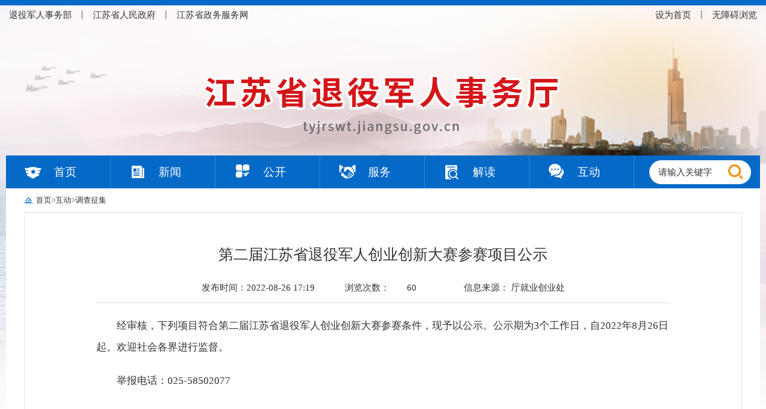

--- FILE ---
content_type: text/html; charset=UTF-8
request_url: https://tyjrswt.jiangsu.gov.cn/art/2022/8/26/art_89502_11052138.html
body_size: 3298
content:
<!DOCTYPE html>
<html>
<head>
    <!-- GS_0001_D1 -->
    <meta charset="UTF-8"><script language="javascript" src="/module/jslib/jquery/jquery.js"></script>
<script language="javascript" src="/module/jslib/urite/urite.min.js"></script>
<meta name='WebId' content='80'>

    <meta name="viewport" content="width=device-width, initial-scale=1.0">
    <link rel="stylesheet" href="/images/2308/hanweb.css">
    <link rel="stylesheet" href="/images/2308/common.css">
    <link rel="stylesheet" href="/images/2308/commonArticle.css">
    <link rel="stylesheet" href="/images/2308/commonArticleMobile.css" media="screen and (max-width:768px)">
    <link rel="stylesheet" href="/images/2308/share.min.css">
    <title>江苏省退役军人事务厅 调查征集 第二届江苏省退役军人创业创新大赛参赛项目公示</title>
<meta name='Maketime' content='2023-10-26 11:33:34'>
<meta name="SiteName" content="江苏省退役军人事务厅">
<meta name="SiteDomain" content="tyjrswt.jiangsu.gov.cn">
<meta name="SiteIDCode" content="">
<meta name="ColumnName" content="调查征集">
<meta name="ColumnType" content="">
<meta name="ArticleTitle" content="第二届江苏省退役军人创业创新大赛参赛项目公示">
<meta name="PubDate" content="2022-08-26 17:19">
<meta name="Author" content="">
<meta name="Description" content="">
<meta name="Keywords" content="">
<meta name="ContentSource" content="厅就业创业处">
<meta name="Url" content="http://tyjrswt.jiangsu.gov.cn/art/2022/8/26/art_89502_11052138.html">

<meta name="category" content="">
<meta name="language" content="中文">
<meta name="location" content="">
<meta name="department" content="">
<meta name="guid" content="202311052138">
<meta name="effectiveTime" content="0">
<meta name="level" content="0">
<meta name="serviceCategory" content="">
<meta name="serviceObject" content="">
<meta name="comments" content="">
<meta name="subject" content="">
<meta name="Image" content="http://tyjrswt.jiangsu.gov.cn/module/download/downfile.jsp?classid=0&filename=228cb1f8d1d24f9b8ecbd9841c104c06.xlsx">

<style>
.w1200 {
    width: 1260px;
    margin: 0 auto;
}.main{padding:40px 120px!important;}
.current-position>div{padding-left:30px!important;}

@media screen and (max-width:768px){
    .w1260{width: 100%!important;}
    .w1200{width: 100%!important;}
.nav{width:100%;}
    .nav a{display: flex;display:-webkit-flex;flex-wrap: wrap;}
    .nav a{width: 15.4%!important;padding-left:0px!important;;text-align: center!important;;}
    .logo{text-align: center;}
    .pc-top{display:none;}
    .search,.dzjg,.wzjc{display: none;}
    .nav a{background:none!important;}
.logo img{width:80%!important;margin-right: 30px;}
.logo{height:6rem;padding-top:1rem!important;}
.foot .w1200{padding-top:1rem!important;}
.main{min-height:10rem!important;padding:0px;}
.beian{display: inline-block;}
.foot{height:140px!important;}
}
#barrierfree_container{width: 1200px;}
#mediaContent0_0{ text-align: center; margin:0 auto;}
</style>
<script>
	 $(function(){
		 var flashvars=$('embed').attr('flashvars');
		if(flashvars){
		 var arr=flashvars.split("&");
		 var src=arr[0].split('=')[1];
		 var video='<video src="'+src+'" controls="controls" width="600" height="400" align="middle">您的浏览器不支持 video 标签。</video>';
		 $('embed').replaceWith(video);
		 }
	 })
</script>	
</head>
<body style="min-width: 1200px;">
    <!-- 通用头部开始 -->
    <script src="/script/90/2006181917047140.js"></script>
    <!-- 通用头部结束 -->

    <!-- 当前位置开始 -->
    <div class="current-position" style="background:none;">
        <div class="w1260" style="background:#fff;"><table class='outstanding' cellspacing="0"cellpadding="0"border="0"><tr><td><a href="/index.html"class="bt_link" style="background:url(/picture/218/2f1aeb037ecc4b1ab9547eae49777cd1.png) no-repeat left center;padding-left:20px;">首页</a></td><td><table width="100%" cellspacing="0" cellpadding="0" border="0">
<tr>
<td>><a href="/col/col78684/index.html"class="bt_link">互动</a></td><td>><a href="/col/col89502/index.html"class="bt_link">调查征集</a></td>
</tr></table></td></tr></table></div>
    </div>
    <!-- 当前位置结束 -->


    <!-- 主体内容开始 -->
    <div class="w1260" style="padding-left: 30px;padding-right:30px;background:#fff;">
<div class="main">
<h1 class="title">
    <!--<$[标题]>begin-->第二届江苏省退役军人创业创新大赛参赛项目公示<!--<$[标题]>end-->
</h1>
<div class="sub-title"><span>发布时间：2022-08-26 17:19</span><span>浏览次数：<script language='javascript' src="/module/visitcount/articlehits.jsp?colid=89502&artid=11052138" >
 </script></span>


<span>信息来源：
    <!--<$[信息来源]>begin-->厅就业创业处<!--<$[信息来源]>end-->
</span>

</div>
<div class="zoom">
    <!--<$[信息内容]>begin--><!--ZJEG_RSS.content.begin--><meta name="ContentStart"><p style="text-indent: 2em; text-align: left;">经审核，下列项目符合第二届江苏省退役军人创业创新大赛参赛条件，现予以公示。公示期为3个工作日，自2022年8月26日起。欢迎社会各界进行监督。</p><p style="text-indent: 2em; text-align: left;">举报电话：025-58502077</p><p style="text-indent: 2em; text-align: left;"><br/></p><p style="text-indent: 2em; text-align: left;"><a href="/module/download/downfile.jsp?classid=0&filename=228cb1f8d1d24f9b8ecbd9841c104c06.xlsx">附件：第二届江苏省退役军人创业创新大赛参赛名单.xlsx</a></p><p style="text-align: right; text-indent: 0em;"><br/></p><p style="text-align: right; text-indent: 0em;"><br/></p><meta name="ContentEnd"><!--ZJEG_RSS.content.end--><!--<$[信息内容]>end-->
</div>



<div class="sub-area cf" >
    <!--<div id="share-2" class="fl" style=""></div>-->
    <div class="print-close fr"> <a class="print fl" onclick="javascrpit:window.print();"> 打印 </a><a class="close fl"
            onclick="javascrpit:window.close();"> 关闭 </a></div>
</div>
<style>
.title{border-bottom:none;}
.sub-title{border-bottom: 1px solid #e3e3e3;margin-bottom:20px;}
.prevPage,.nextPage{font-size: 15px;line-height: 30px;padding: 10px 0 0;display: block;}
.shangx{margin-top:15px;}
.shangx a{display: inline-block;
    width: 100%;
    line-height: 30px;}
#barrierfree_container{width: 1222px;margin: auto;}


#barrierfree_container .w1260 .main{padding: 40px 150px;}
@media screen and (max-width: 768px)
{#barrierfree_container {
    width: 100%;
    margin: auto;
}.logo img {
    max-width: 100%;
}.main {
    min-height: 10rem!important;
    padding: 0px !important;
}.foot{width: 85%;}

}
</style>
 <!--上篇下篇-->
        <div class="shangx"><!--上一篇：--><script language='javascript' src='/module/changepage/gettitle.jsp?appid=1&showtip=0&titlelimit=99&webid=80&cataid=89502&catatype=2&position=prev&infoid=11052138'></script>
            <!--下一篇：--><script language='javascript' src='/module/changepage/gettitle.jsp?appid=1&showtip=0&titlelimit=99&webid=80&cataid=89502&catatype=2&position=next&infoid=11052138'></script></div>

<script>
    $(function(){
        $(".zoom img").each(function(){
            var imgSrc = $(this).attr("src");
            if(imgSrc.indexOf("/icons/")>=0){
                $(this).css({'display':'inline','margin':'0 10px 2px 0'})
            }
        })
    })
</script></div></div>
    <!-- 主体内容结束 -->

    <div class="height30"></div>

    <!-- 通用底部开始 -->
    <script src="/script/90/2006181917049200.js"></script>
    <!-- 通用底部结束 -->
    <script src="/images/2308/jquery.min.js"></script>
    <script src="/images/2308/jquery.share.min.js"></script>
    <script src="/images/2308/shareArticle.js"></script>
</div><!-- visitcount Begin --><iframe src='../../../../module/visitcount/visit.jsp?type=3&i_webid=80&i_columnid=89502&i_articleid=11052138' name="vishidden" id="vishidden" frameborder="0" style="width:0; height:0; display:none"></iframe><!-- visitcount End -->
<script language="javascript" src='/script/web_front.js'></script>
</body>
</html>

--- FILE ---
content_type: text/html;charset=UTF-8
request_url: https://tyjrswt.jiangsu.gov.cn/module/changepage/gettitle.jsp?appid=1&showtip=0&titlelimit=99&webid=80&cataid=89502&catatype=2&position=prev&infoid=11052138
body_size: 316
content:





















document.write('<a href="/art/2022/9/9/art_89502_11052139.html" target="_self" title="关于第二届江苏省退役军人创业创新大赛获奖情况的公示">上一篇：关于第二届江苏省退役军人创业创新大赛获奖情况的公示</a>');


--- FILE ---
content_type: text/html;charset=UTF-8
request_url: https://tyjrswt.jiangsu.gov.cn/module/changepage/gettitle.jsp?appid=1&showtip=0&titlelimit=99&webid=80&cataid=89502&catatype=2&position=next&infoid=11052138
body_size: 351
content:





















document.write('<a href="/art/2022/8/22/art_89502_11052137.html" target="_self" title="江苏省退役军人事务厅直属省复员退伍军人精神病医院2022年公开招聘拟聘用人员名单公示">下一篇：江苏省退役军人事务厅直属省复员退伍军人精神病医院2022年公开招聘拟聘用人员名单公示</a>');


--- FILE ---
content_type: text/html;charset=UTF-8
request_url: https://tyjrswt.jiangsu.gov.cn/module/visitcount/visit.jsp?type=3&i_webid=80&i_columnid=89502&i_articleid=11052138
body_size: 211
content:













<script>window.location.replace('https://www.jiangsu.gov.cn/vc/vc/interface/visit.jsp?type=3&i_webid=80&i_columnid=89502&i_articleid=11052138&url=http://tyjrswt.jiangsu.gov.cn/art/2022/8/26/art_89502_11052138.html');</script>


--- FILE ---
content_type: text/html;charset=UTF-8
request_url: https://tyjrswt.jiangsu.gov.cn/module/visitcount/getVCcount.jsp?colid=89502&artid=11052138
body_size: 129
content:











60

--- FILE ---
content_type: text/html;charset=UTF-8
request_url: https://www.jiangsu.gov.cn/vc/vc/interface/visit.jsp?type=3&i_webid=80&i_columnid=89502&i_articleid=11052138&url=http://tyjrswt.jiangsu.gov.cn/art/2022/8/26/art_89502_11052138.html
body_size: 2630
content:











<!-- <script src="../../resources/vc.js"></script> -->
<script type="text/javascript">
(function() {
	var i_webid = '80'; // 脚本对应的网站UUID
	var type = '3';
	var i_columnid = '89502';
	var i_articleid = '11052138';
	var url = 'http://tyjrswt.jiangsu.gov.cn/art/2022/8/26/art_89502_11052138.html';
	var vc_path = "http://www.jiangsu.gov.cn/vc/getvc"; // vc统计接口页面
	
	var D = document, L = D.location, R = D.referrer, W = window, E = encodeURIComponent;
	var iscookie = navigator.cookieEnabled ? "1" : "0";	
	
	var isweb = "1"//web
	if(/AppleWebKit.*Mobile/i.test(navigator.userAgent) 
	|| /Android/i.test(navigator.userAgent)
	|| /BlackBerry/i.test(navigator.userAgent)
	|| /IEMobile/i.test(navigator.userAgent) 
	|| (/MIDP|SymbianOS|NOKIA|SAMSUNG|LG|NEC|TCL|Alcatel|BIRD|DBTEL|Dopod|PHILIPS|HAIER|LENOVO|MOT-|Nokia|SonyErion|SIE-|Amoi|ZTE/.test(navigator.userAgent))){
	    /* if(/iPad/i.test(navigator.userAgent)){
	        alert("iPad平板");
	    }else{
	        alert("其他移动设备");
	    } */
		isweb = "0";
	}else{
	    isweb = "1";
	}

	var VC = {
		client : {},
		getResolution : function() {// 分辨率
			this.client.resolution = W.screen.width + "x" + W.screen.height;
		},
		getColorDepth : function() {// 色深
			this.client.color = W.screen ? W.screen.colorDepth + "-bit" : "";
		},
		 getRef : function() {// 来源页面
			this.client.ref = R ? E(R) : "";
		}, 
		getCookieEnabled : function() {// 是否支持Cookie
			this.client.cookie = navigator.cookieEnabled ? "1" : "0";
		},
		/* getJavaEnabled : function() {// 是否支持Java
			this.client.java = navigator.javaEnabled ? "1" : "0";
		}, */
		getFlash : function() {// Flash版本
			if (navigator.plugins
					&& typeof navigator.plugins["Shockwave Flash"] == "object") {
				var a = navigator.plugins["Shockwave Flash"].description;
				if (a
						&& (!navigator.mimeTypes
								|| !navigator.mimeTypes["application/x-shockwave-flash"] || navigator.mimeTypes["application/x-shockwave-flash"].enabledPlugin)) {
					this.client.flash = a.replace(/^.*\s+(\S+)\s+\S+$/, "$1");
				}
			} else {
				if (W.ActiveXObject) {
					try {
						if (a = new ActiveXObject(
								"ShockwaveFlash.ShockwaveFlash")) {
							(version = a.GetVariable("$version"))
									&& (this.client.flash = version.replace(
											/^.*\s+(\d+),(\d+).*$/, "$1.$2"));
						}
					} catch (b) {
					}
				}
			}
		},
		getLanguage : function() {// 语言
			var a = navigator;
			this.client.lan = (a.systemLanguage ? a.systemLanguage
					: a.browserLanguage ? a.browserLanguage
							: a.language ? a.language
									: a.userLanguage ? a.userLanguage : "-")
					.toLowerCase();
		},
		getSiteId : function() {// 网站ID
			this.client.i_webid = i_webid;
		},
		getType : function() {// 信息类型
			this.client.type = type;
		},
		getI_columnid : function() {// 栏目id
			this.client.i_columnid = i_columnid;
		},
		getI_articleid : function() {// 文章id
			this.client.i_articleid = i_articleid;
		},
		getUrl : function() {// 访问url
			this.client.url = url;
		},
		getIsWeb : function() {// 访问url
			this.client.isweb = isweb;
		},
		getRnd : function() {// 产生随即数
			this.client.rnd = Math.round(Math.random() * 4000000000);
		},
		sameDomain : function(a, b) {// 实际域名同配置域名是否相同
			if (b.constructor == String) {
				var a = a.replace(/:\d+/, ""), b = b.replace(/:\d+/, ""), d = a
						.indexOf(b);
				return d >= 0 && d + b.length == a.length ? !0 : !1;
			} else {
				for ( var d = b.length, e = 0; e < d; e++) {
					var g = b[e], f = g.length, h = a.indexOf(g);
					if (h >= 0 && h + f == a.length) {
						return g;
					}
				}
			} 
			return a;
		},
		getUV : function() {// 获得访客ID
			var uv = "";
			if(iscookie==0){
				uv = 0;
			}else if(W.localStorage){
				uv = eval(localStorage.getItem("VC_UV"));
				if (uv == null) {
					var rand1 = parseInt(Math.random() * 4000000000);
					var rand2 = parseInt(Math.random() * 4000000000);
					uv = eval(String(rand1) + String(rand2));				
				}			
				localStorage.setItem("VC_UV",uv);					
			}
			this.client.uv = uv;
		},
		getSession : function() {// 获取Seesion ID
			var session ="";
			if(iscookie==0){
				session = 0;
			}else if(W.sessionStorage){
				session = eval(sessionStorage.getItem('VC_session'));
				if (session == null) {
					var rand1 = parseInt(Math.random() * 4000000000);
					var rand2 = parseInt(Math.random() * 4000000000);
					session = eval(String(rand1) + String(rand2));
				}
				sessionStorage.setItem("VC_session",session);
			}
			this.client.session = session;
		},		
		postData : function() {// 发送数据
			var param = [];
			for ( var i in this.client) {
				var h = E(this.client[i]);
				if (h)
					param.push(i + '=' + h);
			}
			var data = window['imgLogData'] || (window['imgLogData'] = {});
			var a = new Image(1, 1);
			var uid = this.unique();  
		    a.onload = a.onerror = function () {//销毁一些对象   
		        a.onload = a.onerror = null;  
		        a = null;  
		        delete data[uid];  
		    }  
			a.src = vc_path + '?' + param.join('&');
			//console.log("路径："+a.src);
		},
		unique : function () {  
		    var time= (new Date()).getTime()+'-', j=0;  
		    return function () {  
		       return time + (j++);  
		    }  
		},
		init : function() {
			//if (this.sameDomain(L.hostname, domain)) {// 域名相同才发送
				this.getRnd();
				this.getUV();
				this.getSession();
				this.getSiteId();
				this.getType();
				this.getI_columnid();
				this.getI_articleid();
				this.getUrl();
				this.getColorDepth();
				this.getCookieEnabled();
				this.getFlash();
				//this.getJavaEnabled();
				this.getLanguage();
				this.getRef();
				this.getResolution();
				this.getIsWeb();
				//this.getTitle();
				/*this.getSecond();
				this.getIntime();
				this.getOuttime();*/
				
				this.postData();
			//}
		}
	};
	VC.init();
			
})();
</script>


--- FILE ---
content_type: text/css
request_url: https://tyjrswt.jiangsu.gov.cn/images/2308/common.css
body_size: 651
content:
/*初始化css*/
body{font-family:微软雅黑;color: #333;}
*,*:before,*:after {box-sizing: border-box;-webkit-box-sizing: border-box;-moz-box-sizing: border-box;}
html,body,div,span,object,iframe,h1,h2,h3,h4,h5,h6,p,blockquote,pre,abbr,address,cite,code,del,dfn,em,img,ins,kbd,q,samp,small,
strong,sub,sup,var,b,i,dl,dt,dd,ol,ul,li,fieldset,form,label,legend,table,caption,tbody,tfoot,thead,tr,th,td,article,aside,canvas,
details,figcaption,figure,footer,header,hgroup,menu,nav,section,summary,time,mark,audio,video,form
{margin:0;padding:0;border:0;outline:none;}
input{margin:0;padding:0;outline:none;}
li{list-style:none;}
a,ins{text-decoration:none;}
*:focus{outline:none;}
a{color:#333333;}
a:hover{color:#006eab;}
.fl{float:left;}
.fr{float:right;}
.cf:after{display:block;content:'';height:0;visibility:hidden;clear:both;}
.cf{zoom:1;}
.hide{display:none;}
.block{display:block;}
textarea,input{font-family:微软雅黑;}
/* 通用元件 */
.w1200{width: 1200px;margin: 0 auto;}
.height30{height: 30px;}

--- FILE ---
content_type: text/css
request_url: https://tyjrswt.jiangsu.gov.cn/images/2308/commonArticle.css
body_size: 855
content:
/* 通用头部开始 */
.top{height: 40px;line-height: 40px;font-size: 13px;background-color: #006eab;color: #ffffff;}
.top a{color: #ffffff;}
.banner{height: 150px;line-height: 150px;font-size: 32px;font-weight: bold;background-color: #f7f7f7;}
.nav{background-color: #006eab;font-size: 19px;line-height: 50px;}
.nav ul li{width: 200px;}
.nav ul li a{color: #ffffff;display: block;height: 50px;text-align: center;}
@media screen and (max-width:768px){
    .w1200{width: 100%;padding: 0 10px;}
    .nav ul{display: flex;display:-webkit-flex;flex-wrap: wrap;}
    .nav ul li{width: 33.33333%;}
    .banner{text-align:center;}
}
/* 通用头部结束 */
/* 通用底部开始 */
.footer{font-size: 13px;text-align: center;}
.footer-top{height: 40px;line-height: 40px;background-color: #edf3f9;}
.footer-bottom{height: 110px;line-height: 110px;background-color: #006eab;color: #ffffff;}
/* 通用底部结束 */

/* 当前位置开始 */
.current-position{line-height: 40px;font-size: 13px;background: #f7f7f7;}
.current-position>div{background: url(currentPosition.png) no-repeat left 15px;padding-left: 20px;padding-right: 20px;}
/* 当前位置结束 */

/* 主体内容开始 */
.main{padding: 40px 150px;border: 1px solid #e3e3e3;}
.title{text-align: center;border-bottom: 1px solid #e3e3e3;}
.sub-title{text-align: center;}
.sub-title span{padding: 0 25px;}
.zoom img{margin: 0 auto;max-width: 90%;height: auto;display: block;}
.author,.resource{text-align: right;}
.sub-area{background-color: #f7f7f7;margin-top: 25px;}
.print-close a{padding-left: 20px;margin-right: 25px;cursor: pointer;}
.print{background: url(print.png) no-repeat left center;}
.close{background:url(close.png) no-repeat left center}
.main embed,.main video{display: block;max-width: 90%;margin: 0 auto;}
/* 主体内容结束 */

/* 字体定义开始 */
.title{font-size: 25px;font-weight: normal;line-height: 60px;}
.sub-title{font-size: 15px;line-height: 50px;}
.zoom{font-size: 15px;line-height: 30px;}
.author,.resource{font-size: 15px;line-height: 30px;}
.sub-area{height: 40px;line-height: 40px;font-size: 15px;}
/* 字体定义结束 */


--- FILE ---
content_type: text/css
request_url: https://tyjrswt.jiangsu.gov.cn/images/2308/share.min.css
body_size: 1263
content:
@font-face {
	font-family: "socialshare";
	src: url("fonts/iconfont.eot");
	src: url("fonts/iconfont.eot?#iefix") format("embedded-opentype"), url("fonts/iconfont.woff") format("woff"), url("fonts/iconfont.ttf") format("truetype"), url("fonts/iconfont.svg#iconfont") format("svg")
}
.social-share {
	font-family: "socialshare" !important;
	font-size: 16px;
	font-style: normal;
	-webkit-font-smoothing: antialiased;
	-webkit-text-stroke-width: 0.2px;
	-moz-osx-font-smoothing: grayscale
}
.social-share * {
	font-family: "socialshare" !important
}
.social-share .icon-tencent:before {
	content: "\f07a"
}
.social-share .icon-douban:before {
	content: "\f10a"
}
.social-share .icon-heart:before {
	content: "\f20a"
}
.social-share .icon-like:before {
	content: "\f00a"
}
.social-share .icon-linkedin:before {
	content: "\f01a"
}
.social-share .icon-diandian:before {
	content: "\f05a"
}
.social-share .icon-facebook:before {
	content: "\f03a"
}
.social-share .icon-google:before {
	content: "\f04a"
}
.social-share .icon-twitter:before {
	content: "\f06a"
}
.social-share a {
	position: relative;
	text-decoration: none;
	margin: 0 3px;
	display: inline-block;
	outline: none;
}
.social-share .social-share-icon {
	position: relative;
	display: inline-block;
	width: 34px;
	height: 40px;
	font-size: 16px;
	border-radius: 50%;
	line-height: 40px;
	/* border: 1px solid #666; */
	color: #666;
	text-align: center;
	vertical-align: middle;
	transition: background 0.6s ease-out 0s;
	display: block;
	float: left;
}
.social-share .icon-weibo {
	/* color: #ff763b; */
	/* border-color: #ff763b; */
	background: url(iconWeibo.png) no-repeat center;
}
.social-share .icon-tencent {
	color: #56b6e7;
	border-color: #56b6e7
}
.social-share .icon-tencent:hover {
	background: #56b6e7
}
.social-share .icon-qq {
	/* color: #56b6e7; */
	/* border-color: #56b6e7; */
	background: url(iconWechat.png) no-repeat center;
}
.social-share .icon-qzone {
	background: url(iconQzone.png) no-repeat center;
}
.social-share .icon-douban {
	color: #33b045;
	border-color: #33b045
}
.social-share .icon-douban:hover {
	background: #33b045
}
.social-share .icon-linkedin {
	color: #0077B5;
	border-color: #0077B5
}
.social-share .icon-linkedin:hover {
	background: #0077B5
}
.social-share .icon-facebook {
	color: #44619D;
	border-color: #44619D
}
.social-share .icon-facebook:hover {
	background: #44619D
}
.social-share .icon-google {
	color: #db4437;
	border-color: #db4437
}
.social-share .icon-google:hover {
	background: #db4437
}
.social-share .icon-twitter {
	color: #55acee;
	border-color: #55acee
}
.social-share .icon-twitter:hover {
	background: #55acee
}
.social-share .icon-diandian {
	color: #307DCA;
	border-color: #307DCA
}
.social-share .icon-diandian:hover {
	background: #307DCA
}
.social-share .icon-wechat {
	position: relative;
	/* color: #7bc549; */
	/* border-color: #7bc549; */
	background: url(iconWechat.png) no-repeat center;
}
.social-share .icon-wechat .wechat-qcode {
	display: none;
	border: 1px solid #eee;
	position: absolute;
	z-index: 9;
	top: -205px;
	left: -84px;
	width: 200px;
	height: 192px;
	color: #666;
	font-size: 12px;
	text-align: center;
	background-color: #fff;
	box-shadow: 0 2px 10px #aaa;
	transition: all 200ms;
	-webkit-tansition: all 350ms;
	-moz-transition: all 350ms
}
.social-share .icon-wechat .wechat-qcode.bottom {
	top: 40px;
	left: -84px
}
.social-share .icon-wechat .wechat-qcode.bottom:after {
	display: none
}
.social-share .icon-wechat .wechat-qcode h4 {
	font-weight: normal;
	height: 26px;
	line-height: 26px;
	font-size: 12px;
	background-color: #f3f3f3;
	margin: 0;
	padding: 0;
	color: #777
}
.social-share .icon-wechat .wechat-qcode .qcode {
	width: 105px;
	margin: 10px auto
}
.social-share .icon-wechat .wechat-qcode .qcode table {
	margin: 0 !important
}
.social-share .icon-wechat .wechat-qcode .help p {
	font-weight: normal;
	line-height: 16px;
	padding: 0;
	margin: 0
}
.social-share .icon-wechat .wechat-qcode:after {
	content: '';
	position: absolute;
	left: 50%;
	margin-left: -6px;
	bottom: -13px;
	width: 0;
	height: 0;
	border-width: 8px 6px 6px 6px;
	border-style: solid;
	border-color: #fff transparent transparent transparent
}
.social-share .icon-wechat:hover .wechat-qcode {
	display: block
}
#share-2{padding-left: 20px;}


--- FILE ---
content_type: text/css
request_url: https://tyjrswt.jiangsu.gov.cn/images/2308/commonArticleMobile.css
body_size: 321
content:
/* 主体内容开始 */
/* 通用元件 */
.w1200{width: 100%;padding: 0 10px;}

.current-position>div{background: url(currentPosition.png) no-repeat 20px 15px;padding-left: 40px;}

.main{border:0;}
.sub-title span{padding: 0;display: inline-block;padding: 0 5px;}
.sub-area{display: none;}
/* 当前位置 */
.current-position td td{display:none;}
.current-position td td:last-child{display:block;}
/* 主体内容结束 */

--- FILE ---
content_type: application/javascript; charset=UTF-8
request_url: https://tyjrswt.jiangsu.gov.cn/script/90/2006181917047140.js
body_size: 2106
content:
document.writeln("<style>");
document.writeln("*,*:before,*:after {box-sizing: border-box;-webkit-box-sizing: border-box;-moz-box-sizing: border-box;}p,div,span{cursor: default;}");
document.writeln("body, h1, h2, h3, h4, h5, h6, hr, p, blockquote,dl, dt, dd, ul, ol, li,pre,form, fieldset, legend, button, input, textarea,th,td,img{border:medium none;margin:0;padding:0;}");
document.writeln("em{font-style:normal;}");
document.writeln("ul, ol{list-style: none;}");
document.writeln("table{border-collapse: collapse;border-spacing: 0; }");
document.writeln("a,ins{text-decoration:none;}");
document.writeln("*:focus{outline:none;}");
document.writeln("a{color:#333;outline:none!important;}");
document.writeln("a:hover{color:#355e92;}");
document.writeln(".fl{float:left;}");
document.writeln(".fr{float:right;}");
document.writeln(".cf:after{display:block;content:\'\';height:0;visibility:hidden;clear:both;}");
document.writeln(".cf{zoom:1;}");
document.writeln(".hide{display:none;}");
document.writeln(".block{display:block;}");
document.writeln("body{font-family:微软雅黑;margin:0; padding:0;font-size: 15px;}");
document.writeln(".cf:after{display:block;content:\'\';height:0;visibility:hidden;clear:both;}");
document.writeln(".w1200{");
document.writeln("    width: 1200px;");
document.writeln("    margin: 0 auto;");
document.writeln("}.zoom{font-size:17px;line-height:36px;}.zoom img{display:inline-block;margin-top:15px;margin-bottom:15px;}.zoom p{margin-bottom:20px;}");
document.writeln(".w1260{");
document.writeln("    width: 1260px;");
document.writeln("    margin: 0 auto;");
document.writeln("}");
document.writeln("body{");
document.writeln("    background:url(/picture/218/2006181739196025715.png) no-repeat top;");
document.writeln("}");
document.writeln("/* head */");
document.writeln(".pc-top{");
document.writeln("    color:#666;");
document.writeln("}");
document.writeln(".pc-top ul li{");
document.writeln("    float: left;");
document.writeln("    padding:0 5px;");
document.writeln("    line-height: 50px;");
document.writeln("}");
document.writeln(".logo{");
document.writeln("    height:210px;");
document.writeln("    text-align: center;");
document.writeln("    padding-top: 65px;");
document.writeln("}");
document.writeln(".nav{");
document.writeln("    height:55px;");
document.writeln("    background:#0569c7;");
document.writeln("}");
document.writeln(".nav a{");
document.writeln("    display: block;float:left;");
document.writeln("    font-size: 19px;");
document.writeln("    color:#fff;");
document.writeln("    line-height: 55px;");
document.writeln("    width: 175px;");
document.writeln("    padding-left:80px;");
document.writeln("    border-right:1px solid #3787d2;");
document.writeln("}");
document.writeln(".nav .nav01{background:url(/picture/218/2006181739196836347.png) no-repeat 30px center;}");
document.writeln(".nav .nav02{background:url(/picture/218/2006181739197013421.png) no-repeat 30px center;}");
document.writeln(".nav .nav03{background:url(/picture/218/2006181739197219964.png) no-repeat 30px center;}");
document.writeln(".nav .nav04{background:url(/picture/218/2006181739197404257.png) no-repeat 30px center;}");
document.writeln(".nav .nav05{background:url(/picture/218/2006181739197614341.png) no-repeat 30px center;}");
document.writeln(".nav .nav06{background:url(/picture/218/2006181739197811907.png) no-repeat 30px center;}");
document.writeln(".nav01.act{background:url(/picture/218/2006181739196836347.png) no-repeat 30px center #df9012;}");
document.writeln(".nav02.act{background:url(/picture/218/2006181739197013421.png) no-repeat 30px center #df9012;}");
document.writeln(".nav03.act{background:url(/picture/218/2006181739197219964.png) no-repeat 30px center #df9012;}");
document.writeln(".nav04.act{background:url(/picture/218/2006181739197404257.png) no-repeat 30px center #df9012;}");
document.writeln(".nav05.act{background:url(/picture/218/2006181739197614341.png) no-repeat 30px center #df9012;}");
document.writeln(".nav06.act{background:url(/picture/218/2006181739197811907.png) no-repeat 30px center #df9012;}");
document.writeln("");
document.writeln(".search{");
document.writeln("    width:210px;");
document.writeln("}");
document.writeln(".search form {");
document.writeln("    width:200px;height:55px;background:url(/picture/218/2006181739401145523.png) no-repeat center center;");
document.writeln("    padding-top:8px;");
document.writeln("    padding-left:20px;");
document.writeln("}");
document.writeln(".search form input{");
document.writeln("    background:none;");
document.writeln("}");
document.writeln(".search_txt{");
document.writeln("    width:125px;");
document.writeln("    line-height: 40px;height:40px;");
document.writeln("    padding-left: 10px;");
document.writeln("}");
document.writeln(".search_btn{");
document.writeln("    width:40px;");
document.writeln("    height:40px;");
document.writeln("}");
document.writeln("</style>");
document.writeln("<div class=\'head w1260\'>");
document.writeln("    <div class=\'pc-top cf\'>");
document.writeln("        <ul class=\'fl\'>");
document.writeln("            <li><a href=\'http://www.mva.gov.cn/\'target=\'_blank\' >退役军人事务部</a></li>");
document.writeln("            <li>丨</li>");
document.writeln("            <li><a href=\'http://www.jiangsu.gov.cn/\' target=\'_blank\' >江苏省人民政府</a></li>");
document.writeln("            <li>丨</li>");
document.writeln("            <li><a href=\'http://www.jszwfw.gov.cn/jszwfw/bscx/itemlist/gr_index.do?webId=1&themid=065&deptid=#fw_jump\' target=\'_blank\' >江苏省政务服务网</a></li>");
document.writeln("        </ul>");
document.writeln("        <ul class=\'fr\'>");
document.writeln("         <li><a href=\"javascript:void(0)\" onclick=\"SetHome(this,window.location)\">设为首页</a></li>");
document.writeln("            <li>丨</li>");
document.writeln("<li><a href=\'javascript:;\' onclick=\'toggleToolBar();\'>无障碍浏览</a></li>");
document.writeln("        </ul>");
document.writeln("    </div>");
document.writeln("    <div class=\'logo\'>");
document.writeln("        <img src=\'/picture/218/2006181739196641819.png\' alt=\'\'>");
document.writeln("    </div>");
document.writeln("    <div class=\'nav\'>");
document.writeln("        <a href=\'/\' class=\'nav01\'>首页</a>");
document.writeln("        <a href=\'/col/col78654/index.html\' class=\'nav02\'>新闻</a>");
document.writeln("        <a href=\'/col/col78699/index.html\' class=\'nav03\' target=\'_blank\'>公开</a>");
document.writeln("        <a href=\'/col/col78667/index.html\' class=\'nav04\' target=\'_blank\'>服务</a>");
document.writeln("        <a href=\'/col/col78683/index.html\' class=\'nav05\'>解读</a>");
document.writeln("        <a href=\'/col/col78687/index.html\' class=\'nav06\'>互动</a>");
document.writeln("        <div class=\'fr search\'>");
document.writeln("            <form id=\'Formdh\' class=\'fr\' action=\'http://www.jiangsu.gov.cn/jrobot/search.do\' method=\'get\' target=\'_blank\' onsubmit=\'return  checkFormguolv()\'>");
document.writeln("        <input type=\'text\' name=\'q\' class=\'search_txt fl\' value=\'请输入关键字\'   onClick=\'if(this.value==\"请输入关键字\"){this.value=\"\";this.focus();}\' onBlur=\'if(this.value==\"\"){this.value=\"请输入关键字\"}\' style=\'font-size:15px;\' />");
document.writeln("                <input type=\'submit\' class=\'search_btn fl\' value=\' \'>");
document.writeln("                <div style=\'display: none\'>");
document.writeln("                    <input id=\'webid\' name=\'webid\' type=\'hidden\' value=\'80\'>");
document.writeln("                    <input name=\'pg\' type=\'hidden\' value=\'10\'>");
document.writeln("                    <input name=\'p\' type=\'hidden\' value=\'1\'> ");
document.writeln("                    <input name=\'tpl\' type=\'hidden\' value=\'2\'>");
document.writeln("                    <input name=\'category\' type=\'hidden\' value=\'2020退役\'>");
document.writeln("                </div>");
document.writeln("            </form>");
document.writeln("        </div>");
document.writeln("    </div>");
document.writeln("</div>");
document.writeln("");